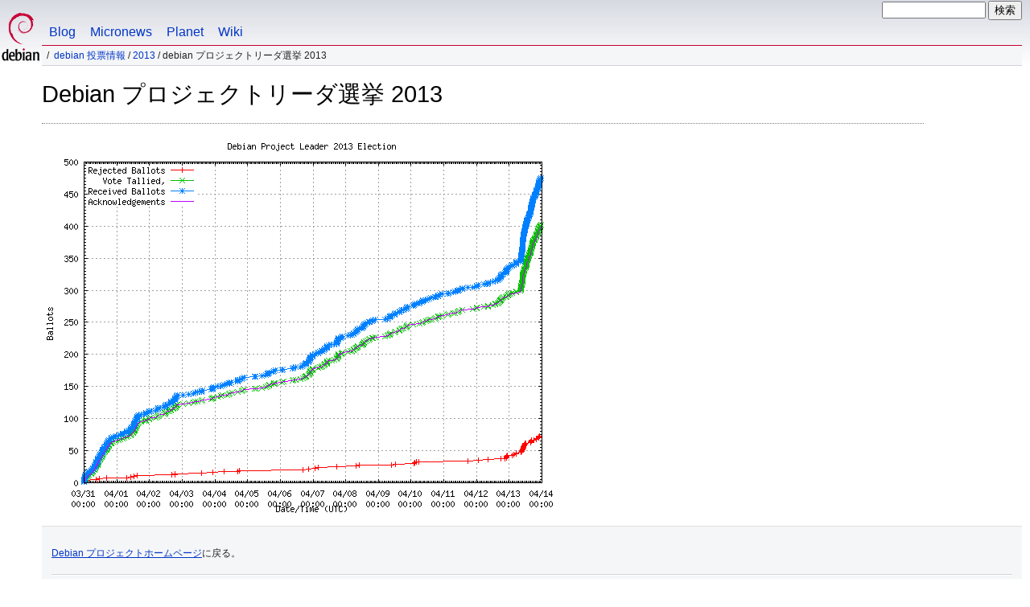

--- FILE ---
content_type: text/html
request_url: https://www.debian.org/vote/2013/suppl_001_stats_detailed.ja.html
body_size: 2809
content:
<!DOCTYPE HTML PUBLIC "-//W3C//DTD HTML 4.01//EN" "http://www.w3.org/TR/html4/strict.dtd">
<html lang="ja">
<head>
  <meta http-equiv="Content-Type" content="text/html; charset=utf-8">
  <title>    Debian プロジェクトリーダ選挙 2013 </title>
  <link rel="author" href="mailto:webmaster@debian.org">
  <meta name="Generator" content="WML 2.32.0">
  <meta name="Modified" content="2026-01-11 00:44:30">
  <meta name="viewport" content="width=device-width">
  <meta name="mobileoptimized" content="300">
  <meta name="HandheldFriendly" content="true">
<link href="../../debian.css" rel="stylesheet" type="text/css">
  <link href="../../debian-ja.css" rel="stylesheet" type="text/css" media="all">
    <style type="text/css">
      address {
      	color: gray;
        background-color: white;
      	margin-left: -2em;
      	text-align: right;
      }
      div.center {text-align: center}
      p.x-small {font-size: x-small}
      ul.spacey li {padding-top: 0.5ex; padding-bottom: 0.5ex}
      .titletext {
      	 color: black;
         background-color: white;
      	 font-size: 18pt;
      	 font-weight: bold;
      	 margin-bottom: -10px;
      }
      p.initial:first-letter {font-size: 215%; float: left }
     table.mainbody {
            border-collapse: collapse;
            border: outset 2pt #8cacbb;/* 1px solid #8cacbb;*/
            margin-left: auto;
            margin-right: auto;
            margin-top: 1.5em;
            margin-bottom: 1.0em;
          }
     table.mainbody th {
            background: #DEE7EC;
            border-top: 1px solid #8CACBB;
            border-bottom: 1px solid #8CACBB;
            border-right: 1px solid #8CACBB;
            color: Black;
            padding: 0.5em;
            /* white-space: nowrap; */
            text-align: left;
	    vertical-align: top;
          }
     table.mainbody td {
            border-right: 1px solid #8CACBB;
            border-bottom: 1px solid #8CACBB;
            padding: 0.5em;
            text-align: left;
          }
     .Ignored {
       color: rgb(136, 125, 107);
       text-align: center;
         }
      .Ignored th {
       width: 16.6%
         }
     p.note {
         color: green;
         margin-left: 1em;
     }
    </style>
<link rel="search" type="application/opensearchdescription+xml" title="Debian ウェブサイト検索" href="../../search.ja.xml">
</head>
<body>
<div id="header">
  <div id="upperheader">
    <div id="logo">
    <a href="../../" title="Debian ホーム"><img src="../../Pics/openlogo-50.png" alt="Debian"></a>
    </div> <!-- end logo -->
    <div id="searchbox">
      <form name="p" method="get" action="https://search.debian.org/cgi-bin/omega">
      <p>
<input type="hidden" name="DB" value="ja">
        <input name="P" value="" size="14">
        <input type="submit" value="検索">
      </p>
      </form>
    </div>   <!-- end sitetools -->
  </div> <!-- end upperheader -->
  <!--UdmComment-->
  <div id="navbar">
    <p class="hidecss"><a href="#content">クイックナビをスキップ</a></p>
    <ul>
      <!-- Link to Debian's own Social Media resources -->
      <li><a href="https://bits.debian.org/" title="Bits from Debian">Blog</a></li>
      <li><a href="https://micronews.debian.org" title="Micronews from Debian">Micronews</a></li>
      <li><a href="https://planet.debian.org/" title="The Planet of Debian">Planet</a></li>
      <li><a href="https://wiki.debian.org/" title="The Debian Wiki">Wiki</a></li>
    </ul>
  </div> <!-- end navbar -->
<p id="breadcrumbs"><a href="./../">Debian 投票情報</a>
 &#x2F; <a href="./">2013</a>
 &#x2F;
Debian プロジェクトリーダ選挙 2013</p>
</div> <!-- end header -->
<!--/UdmComment-->
<div id="content">
<h1>Debian プロジェクトリーダ選挙 2013</h1>
    <table width="90%" summary="">
      <tbody>
        <tr>
          <td align="center">
              <img src="vote_001_vote_detailed.png" alt="投票受信状況図">
          </td>
        </tr>
      </tbody>
    </table>
<div class="clr"></div>
</div> <!-- end content -->
<div id="footer">
<hr class="hidecss">
<p><a href="../../">Debian プロジェクトホームページ</a>に戻る。</p>
<hr>
<!--UdmComment-->
<div id="pageLang">
<div id="langSelector">
このページは以下の言語でもご覧になれます。
<div id="langContainer">
<select onchange="location = this.value;">
<option value="" disabled selected>Select your language</option>
 <option value="suppl_001_stats_detailed.en.html" title="英語" lang="en">English</option>
 <option value="suppl_001_stats_detailed.fr.html" title="フランス語" lang="fr">fran&ccedil;ais</option>
 <option value="suppl_001_stats_detailed.pt.html" title="ポルトガル語" lang="pt">Portugu&ecirc;s</option>
 <option value="suppl_001_stats_detailed.ru.html" title="ロシア語" lang="ru">&#1056;&#1091;&#1089;&#1089;&#1082;&#1080;&#1081; (Russkij)</option>
</select>
</div>
<a href="../../intro/cn">デフォルトの言語を設定するには</a>
</div></div><!--/UdmComment-->
<hr>
<div id="footermap">
<!--UdmComment-->
<p><strong><a href="/">ホーム</a></strong></p>
    <ul id="footermap-cola">
		<li><a href="../../intro/about">Debian について</a>
		  <ul>
		  <li><a href="../../social_contract">私たちの社会契約</a></li>
		  <li><a href="../../code_of_conduct">利用上の注意</a></li>
		  <li><a href="../../intro/free">フリーソフトウェア</a></li>
          <li><a href="../../legal">法的情報</a></li>
		  </ul>
		</li>
        <li><a href="../../intro/help">Debian を支援する</a></li>
    </ul>
	<ul id="footermap-colb">
			<li><a href="../../distrib/">Debian を入手する</a>
			  <ul>
			  <li><a href="../../distrib/netinst">ネットワークインストール</a></li>
			  <li><a href="../../CD/">CD/USB ISO イメージ</a></li>
            <li><a href="../../blends/">Pure Blends</a></li>
			<li><a href="../../distrib/packages">Debian パッケージ</a></li>
			<li><a href="../../devel/">開発者のコーナー</a></li>
			  </ul>
			</li>
	</ul>
	<ul id="footermap-colc">
		<li><a href="../../News/">ニュース</a>
		  <ul>
		  <li><a href="../../News/weekly/">プロジェクトニュース</a></li>
		  <li><a href="../../events/">イベント</a></li>
		  </ul>
		</li>
    <li><a href="../../doc/">文書</a>
      <ul>
      <li><a href="../../releases/">リリース情報</a></li>
      <li><a href="https://wiki.debian.org/">Debian Wiki</a></li>
      </ul>
    </li>
   </ul>
   <ul id="footermap-cold">
    <li><a href="../../support">サポート</a>
	  <ul>
			  <li><a href="../../international/">Debian の国際化</a></li>
			  <li><a href="../../security/">セキュリティ情報</a></li>
			  <li><a href="../../Bugs/">バグ報告</a></li>
			  <li><a href="../../MailingLists/">メーリングリスト</a></li>
      </ul>
    </li>
</ul>
<ul id="footermap-cole">
  <li><a href="../../sitemap">サイトマップ</a></li>
  <li><a href="https://search.debian.org/">検索</a></li>
  <li><a href="https://bits.debian.org">Debian ブログ</a></li>
  <li><a href="https://micronews.debian.org">Debian マイクロニュース</a></li>
  <li><a href="https://planet.debian.org">Debian Planet</a></li>
</ul>
<!--/UdmComment-->
</div> <!-- end footermap -->
<div id="fineprint">
<!--UdmComment-->
  <p>See our <a href="../../contact">contact page</a> to get in touch. Web site source code is <a href="https://salsa.debian.org/webmaster-team/webwml">available</a>.</p>
<p>
最終更新: 2018 年 5 月 31 日 (木) 03:05:03 UTC
&emsp;
Last Built: 2026 年 1 月 11 日 (日) 00:44:31 UTC
  <br>
  Copyright &copy; 2013-2018 <a href="https://www.spi-inc.org/">SPI</a> と多くの人々; <a href="../../license" rel="copyright">ライセンス条項</a>をご覧ください。<br>
  Debian は Software in the Public Interest, Inc の<a href="../../trademark">登録商標</a>です。
</p>
<!--/UdmComment-->
</div>
</div> <!-- end footer -->
</body>
</html>
